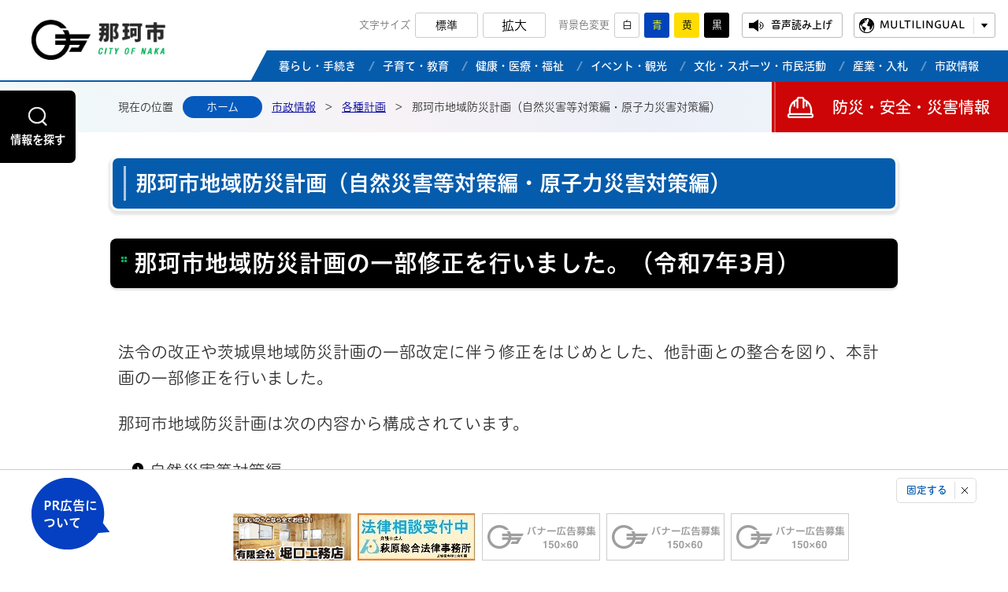

--- FILE ---
content_type: text/html
request_url: https://www.city.naka.lg.jp/gyousei/keikaku/page001825.html
body_size: 8007
content:
<!DOCTYPE html>
<html lang="ja">
<head prefix="og: http://ogp.me/ns# fb: http://ogp.me/ns/fb# article: http://ogp.me/ns/article#">
<!-- Google tag (gtag.js) -->
<script async src="https://www.googletagmanager.com/gtag/js?id=G-FSMTRTFTZ5"></script>
<script>
	window.dataLayer = window.dataLayer || [];
	function gtag(){dataLayer.push(arguments);}
	gtag('js', new Date());
	gtag('config', 'G-FSMTRTFTZ5');
</script>
<meta charset="utf-8">
<meta http-equiv="X-UA-Compatible" content="IE=edge">
<meta name="viewport" content="width=1300">
<meta name="keywords" content="">
<meta name="description" content="那珂市地域防災計画の一部修正を行いました。（令和7年3月）&nbsp;法令の改正や茨城県地域防災計画の一部改定に伴う修正をはじめとした、他計画との整合を図り、本計画の一部修正を...">
<meta property="og:url" content="https://www.city.naka.lg.jp/gyousei/keikaku/page001825.html">
<meta property="og:type" content="article">
<meta property="og:image" content="https://www.city.naka.lg.jp/web_clip_icon.png">
<meta property="og:title" content="那珂市地域防災計画（自然災害等対策編・原子力災害対策編）">
<meta property="og:description" content="那珂市地域防災計画の一部修正を行いました。（令和7年3月）&nbsp;法令の改正や茨城県地域防災計画の一部改定に伴う修正をはじめとした、他計画との整合を図り、本計画の一部修正を...">
<meta name="twitter:card" content="summary">
<meta name="twitter:description" content="那珂市地域防災計画の一部修正を行いました。（令和7年3月）&nbsp;法令の改正や茨城県地域防災計画の一部改定に伴う修正をはじめとした、他計画との整合を図り、本計画の一部修正を...">
<meta name="twitter:title" content="那珂市地域防災計画（自然災害等対策編・原子力災害対策編）">
<meta name="twitter:image" content="https://www.city.naka.lg.jp/web_clip_icon.png">
<title>那珂市地域防災計画（自然災害等対策編・原子力災害対策編）&nbsp;|&nbsp;那珂市公式ホームページ</title>
<link rel="alternate" href="https://www.city.naka.lg.jp/sp/gyousei/keikaku/page001825.html">
<link rel="shortcut icon" href="../../favicon.ico">
<link rel="apple-touch-icon" href="../../web_clip_icon.png">
<link rel="stylesheet" href="../../skin/default/css/import.css" type="text/css" media="all">
<link rel="stylesheet" href="../../skin/common/css/print.css" type="text/css" media="print">
<script src="../../skin/common/js/jquery.js"></script>
<script src="../../skin/common/js/jquery.jg.js"></script>
<script src="../../skin/common/js/functions.js"></script>
<script src="../../skin/common/js/rwdImageMaps.js"></script>
<script src="../../skin/common/js/colorbox/colorbox.js"></script>
<script src="../../skin/common/js/plugins.js"></script>
<script src="../../skin/common/js/ready.common.js"></script>
<script src="//cdn1.readspeaker.com/script/8381/webReader/webReader.js?pids=wr&amp;forceAdapter=ioshtml5&amp;disable=translation,lookup"></script>
<script src="//typesquare.com/3/tsst/script/ja/typesquare.js?660a4995ff6443b4b60e01d1ac1e02e5" charset="utf-8"></script>
<script src="../../count.php?type=1&amp;code=1825&amp;career=0" id="myTypeCode" data-type="1" data-code="1825"></script>
</head>
<body>
<div id="container">
	<header id="header">
		<div id="headerInner">
			<div id="headerBlock">
				<div id="logoTitle"><a href="../../">那珂市公式ホームページ</a></div>
				<span class="hide"><a href="#wrapper">本文へ移動する</a></span>
				<div id="headerContents">
					<div id="tools">
						<dl id="sizeChanger">
							<dt>文字サイズ</dt>
							<dd id="df"><span tabindex="0">標準</span></dd>
							<dd id="zf"><span tabindex="0">拡大</span></dd>
						</dl>
						<dl id="colorChanger">
							<dt>背景色変更</dt>
							<dd id="bg_default"><span tabindex="0" title="背景を白(標準)にします">白</span></dd>
							<dd id="bg_blue"><a href="../../skin/common/css/colorChanger/bg_blue.css" title="背景を青色にします">青</a></dd>
							<dd id="bg_yellow"><a href="../../skin/common/css/colorChanger/bg_yellow.css" title="背景を黄色にします">黄</a></dd>
							<dd id="bg_black"><a href="../../skin/common/css/colorChanger/bg_black.css" title="背景を黒色にします">黒</a></dd>
						</dl>
						<a id="btnBrowserSupport" href="#rsPlayer">音声読み上げ</a>
						<div id="rsPlayer" class="rs_skip rsbtn rs_preserve">
							<a href="//app-eas.readspeaker.com/cgi-bin/rsent?customerid=8381&amp;lang=ja_jp&amp;readid=main&amp;url=https%3A%2F%2Fwww.city.naka.lg.jp%2Fgyousei%2Fkeikaku%2Fpage001825.html" title="音声で読み上げる" rel="nofollow" class="rsbtn_play" accesskey="L">
								<span class="rsbtn_left rsimg rspart"><span class="rsbtn_text"><span>読み上げる</span></span></span>
								<span class="rsbtn_right rsimg rsplay rspart"></span>
							</a>
						</div>
						<div id="foreigners">
							<span id="btnForeigners" tabindex="0">MULTILINGUAL</span>
							<ul>
								<li><a href="https://www-city-naka-lg-jp.translate.goog/gyousei/keikaku/page001825.html?_x_tr_sl=ja&amp;_x_tr_tl=en&amp;_x_tr_hl=ja&amp;_x_tr_pto=nui" target="_blank">English</a></li>
								<li><a href="https://www-city-naka-lg-jp.translate.goog/gyousei/keikaku/page001825.html?_x_tr_sl=ja&amp;_x_tr_tl=zh-TW&amp;_x_tr_hl=ja&amp;_x_tr_pto=nui" target="_blank">繁體中文</a></li>
								<li><a href="https://www-city-naka-lg-jp.translate.goog/gyousei/keikaku/page001825.html?_x_tr_sl=ja&amp;_x_tr_tl=zh-CN&amp;_x_tr_hl=ja&amp;_x_tr_pto=nui" target="_blank">简体中文</a></li>
								<li><a href="https://www-city-naka-lg-jp.translate.goog/gyousei/keikaku/page001825.html?_x_tr_sl=ja&amp;_x_tr_tl=pt&amp;_x_tr_hl=ja&amp;_x_tr_pto=nui" target="_blank">Portugues</a></li>
								<li><a href="https://www-city-naka-lg-jp.translate.goog/gyousei/keikaku/page001825.html?_x_tr_sl=ja&amp;_x_tr_tl=tl&amp;_x_tr_hl=ja&amp;_x_tr_pto=nui" target="_blank">Filipino</a></li>
								<li><a href="https://www-city-naka-lg-jp.translate.goog/gyousei/keikaku/page001825.html?_x_tr_sl=ja&amp;_x_tr_tl=ko&amp;_x_tr_hl=ja&amp;_x_tr_pto=nui" target="_blank">한국어</a></li>
								<li><a href="https://www-city-naka-lg-jp.translate.goog/gyousei/keikaku/page001825.html?_x_tr_sl=ja&amp;_x_tr_tl=th&amp;_x_tr_hl=ja&amp;_x_tr_pto=nui" target="_blank">ไทย</a></li>
							</ul>
						</div>
					</div>
					<nav id="gNav">
						<ul>
							<li class="nav01">
								<div class="nav"><a href="../../kurashi-tetsuduki/"><span>暮らし・手続き</span></a></div>
								<div class="gNavBox">
									<h2><a href="../../kurashi-tetsuduki/">暮らし・手続き</a></h2>
									<div class="gNavBoxInner"></div>
									<span class="btn_close">閉じる</span>
								</div>
							</li>
							<li class="nav02">
								<div class="nav"><a href="../../kosodate-kyouiku/"><span>子育て・教育</span></a></div>
								<div class="gNavBox">
									<h2><a href="../../kosodate-kyouiku/">子育て・教育</a></h2>
									<div class="gNavBoxInner"></div>
									<span class="btn_close">閉じる</span>
								</div>
							</li>
							<li class="nav03">
								<div class="nav"><a href="../../kenkou-iryou-fukushi/"><span>健康・医療・福祉</span></a></div>
								<div class="gNavBox">
									<h2><a href="../../kenkou-iryou-fukushi/">健康・医療・福祉</a></h2>
									<div class="gNavBoxInner"></div>
									<span class="btn_close">閉じる</span>
								</div>
							</li>
							<li class="nav04">
								<div class="nav"><a href="../../event-kankou/"><span>イベント・観光</span></a></div>
								<div class="gNavBox">
									<h2><a href="../../event-kankou/">イベント・観光</a></h2>
									<div class="gNavBoxInner"></div>
									<span class="btn_close">閉じる</span>
								</div>
							</li>
							<li class="nav05">
								<div class="nav"><a href="../../bunka-sports-shimin/"><span>文化・スポーツ・市民活動</span></a></div>
								<div class="gNavBox">
									<h2><a href="../../bunka-sports-shimin/">文化・スポーツ・市民活動</a></h2>
									<div class="gNavBoxInner"></div>
									<span class="btn_close">閉じる</span>
								</div>
							</li>
							<li class="nav06">
								<div class="nav"><a href="../../sangyou/"><span>産業・入札</span></a></div>
								<div class="gNavBox">
									<h2><a href="../../sangyou/">産業・入札</a></h2>
									<div class="gNavBoxInner"></div>
									<span class="btn_close">閉じる</span>
								</div>
							</li>
							<li class="nav07">
								<div class="nav"><a href="../../gyousei/"><span>市政情報</a></div>
								<div class="gNavBox">
									<h2><a href="../../gyousei/">市政情報</a></h2>
									<div class="gNavBoxInner"></div>
									<span class="btn_close">閉じる</span>
								</div>
							</li>
						</ul>
					</nav>
				</div>
			</div>
		</div>
		<span id="btnSearchBox">情報を探す</span>
	<!-- /#header --></header>
	<div class="hide">
		<div id="searchMenu">
			<h2>お探しの情報は何ですか？</h2>
			<div id="searchMenuBox">
				<div id="searchBox">
					<div id="searchContents">
						<div id="search" title="キーワード入力によるサイト内検索">
							<form action="../../search.php" method="post">
								<label for="field_search" class="hide">お探しの情報は何でしょうか？</label>
								<input id="field_search" type="text" name="keyword" placeholder="例：住民票" autocomplete="off">
								<input id="btn_search" type="submit" value="検索" title="ボタンを押すと検索を開始します">
							</form>
						</div>
					</div>
				</div>
				<div id="searchKeyword">
					<h3>よく検索される言葉</h3>
					<ul>
<li><a href="https://www.city.naka.lg.jp/search.php?keyword=%E3%81%94%E3%81%BF">ごみ</a></li>
<li><a href="https://www.city.naka.lg.jp/search.php?keyword=%E5%85%A5%E6%9C%AD">入札</a></li>
<li><a href="https://www.city.naka.lg.jp/search.php?keyword=%E4%BD%8F%E6%B0%91%E7%A5%A8">住民票</a></li>
<li><a href="https://www.city.naka.lg.jp/search.php?keyword=%E6%88%B8%E7%B1%8D%E8%AC%84%E6%9C%AC">戸籍謄本</a></li>
<li><a href="https://www.city.naka.lg.jp/search.php?keyword=%E6%8E%A1%E7%94%A8">採用</a></li>
<li><a href="https://www.city.naka.lg.jp/search.php?keyword=%E3%82%89%E3%81%BD%E3%83%BC%E3%82%8B">らぽーる</a></li>
<li><a href="https://www.city.naka.lg.jp/search.php?keyword=%E7%A2%BA%E5%AE%9A%E7%94%B3%E5%91%8A">確定申告</a></li>
<li><a href="https://www.city.naka.lg.jp/search.php?keyword=%E6%88%B8%E7%B1%8D">戸籍</a></li>
<li><a href="https://www.city.naka.lg.jp/search.php?keyword=%E6%B0%B4%E9%81%93">水道</a></li>
<li><a href="https://www.city.naka.lg.jp/search.php?keyword=%E3%83%9E%E3%82%A4%E3%83%8A%E3%83%B3%E3%83%90%E3%83%BC">マイナンバー</a></li>
<li><a href="https://www.city.naka.lg.jp/search.php?keyword=%E8%A3%9C%E5%8A%A9%E9%87%91">補助金</a></li>
<li><a href="https://www.city.naka.lg.jp/search.php?keyword=%E4%BB%8B%E8%AD%B7%E4%BF%9D%E9%99%BA">介護保険</a></li>
</ul>

				</div>
			</div>
		</div>
	</div>
	<div id="wrapper">
		<div id="wrapperHead">
<nav id="topicpath">
				<span class="current">現在の位置</span>
				<ol>
					<li class="first"><a href="../../">ホーム</a></li>
					<li><a href="https://www.city.naka.lg.jp/gyousei/">市政情報</a>&gt;</li>
<li><a href="https://www.city.naka.lg.jp/gyousei/keikaku/">各種計画</a>&gt;</li>
<li>那珂市地域防災計画（自然災害等対策編・原子力災害対策編）</li>
				</ol>
			</nav>
<a id="btnDisaster" href="../../bousai-anzen-saigai/">防災・安全・災害情報</a>
		</div>
		<main id="main">
			<div id="mainContents">
<h1 id="pageTitle"><span class="innerTitle">那珂市地域防災計画（自然災害等対策編・原子力災害対策編）</span></h1>
<article id="contents">
					<h2><span class="fs_large">那珂市地域防災計画の一部修正を行いました。（令和7</span><span class="fs_large">年3月）</span></h2>
<p>&nbsp;</p>
<p><span class="fs_large">法令の改正や茨城県地域防災計画の一部改定に伴う修正をはじめとした、他計画との整合を図り、</span><span class="fs_large">本計画の一部修正を行いました。<br></span><br><span class="fs_large">那珂市地域防災計画は次の内容から構成されています。</span></p>
<ul>
<li><span class="fs_large">自然災害等対策編</span></li>
<li><span class="fs_large">原子力災害対策編</span></li>
<li><span style="font-size: 20.64px;">資料編</span></li>
</ul>
<p><span class="fs_large">修正の概要並びに那珂市地域防災計画の本文及び資料編は添付ファイルのとおりです。</span></p>
				</article>
<div class="optionGroup">
	<div class="optionGroupInner">
<div class="fileDL">
					<h2>関連ファイルダウンロード</h2>
					<div class="inner">
						<ul>
<li class="pdf">
<a class="icon_blank" href="https://www.city.naka.lg.jp/data/doc/1745298537_doc_615_0.pdf" target="_blank">【令和7年３月】那珂市地域防災計画の修正について（概要） [PDF形式／173.92KB]</a></li>
<li class="pdf">
<a class="icon_blank" href="https://www.city.naka.lg.jp/data/doc/1744767690_doc_739_0.pdf" target="_blank">那珂市地域防災計画　自然災害等対策編　第１章　総則 [PDF形式／1.31MB]</a></li>
<li class="pdf">
<a class="icon_blank" href="https://www.city.naka.lg.jp/data/doc/1744767694_doc_739_0.pdf" target="_blank">那珂市地域防災計画　自然災害等対策編　第２章　災害予防計画 [PDF形式／1.52MB]</a></li>
<li class="pdf">
<a class="icon_blank" href="https://www.city.naka.lg.jp/data/doc/1745298629_doc_615_0.pdf" target="_blank">那珂市地域防災計画　自然災害等対策編　第３章　災害応急対策計画【1款 風水害】 [PDF形式／1.92MB]</a></li>
<li class="pdf">
<a class="icon_blank" href="https://www.city.naka.lg.jp/data/doc/1745298633_doc_615_0.pdf" target="_blank">那珂市地域防災計画　自然災害等対策編　第３章　災害応急対策計画【2款 地震】 [PDF形式／1.32MB]</a></li>
<li class="pdf">
<a class="icon_blank" href="https://www.city.naka.lg.jp/data/doc/1744767702_doc_739_0.pdf" target="_blank">那珂市地域防災計画　自然災害等対策編　第４章　災害復旧・復興対策計画 [PDF形式／1.24MB]</a></li>
<li class="pdf">
<a class="icon_blank" href="https://www.city.naka.lg.jp/data/doc/1744767751_doc_739_0.pdf" target="_blank">那珂市地域防災計画　原子力災害対策編　第１章　総則   [PDF形式／603.46KB]</a></li>
<li class="pdf">
<a class="icon_blank" href="https://www.city.naka.lg.jp/data/doc/1744767755_doc_739_0.pdf" target="_blank">那珂市地域防災計画　原子力災害対策編　第２章　原子力災害事前対策   [PDF形式／586.5KB]</a></li>
<li class="pdf">
<a class="icon_blank" href="https://www.city.naka.lg.jp/data/doc/1744767759_doc_739_0.pdf" target="_blank">那珂市地域防災計画　原子力災害対策編　第３章　緊急事態応急対策   [PDF形式／906.49KB]</a></li>
<li class="pdf">
<a class="icon_blank" href="https://www.city.naka.lg.jp/data/doc/1744767763_doc_739_0.pdf" target="_blank">那珂市地域防災計画　原子力災害対策編　第４章　原子力災害中長期対策   [PDF形式／271.73KB]</a></li>
<li class="pdf">
<a class="icon_blank" href="https://www.city.naka.lg.jp/data/doc/1745298541_doc_615_0.pdf" target="_blank">那珂市地域防災計画　資料編　  目次 [PDF形式／1.16MB]</a></li>
<li class="pdf">
<a class="icon_blank" href="https://www.city.naka.lg.jp/data/doc/1745298545_doc_615_0.pdf" target="_blank">那珂市地域防災計画　資料編1　総則 [PDF形式／1.39MB]</a></li>
<li class="pdf">
<a class="icon_blank" href="https://www.city.naka.lg.jp/data/doc/1745298549_doc_615_0.pdf" target="_blank">那珂市地域防災計画　資料編2　各施設、設備等現況 [PDF形式／3.04MB]</a></li>
<li class="pdf">
<a class="icon_blank" href="https://www.city.naka.lg.jp/data/doc/1745298621_doc_615_0.pdf" target="_blank">那珂市地域防災計画　資料編3　要領様式等 [PDF形式／2.25MB]</a></li>
<li class="pdf">
<a class="icon_blank" href="https://www.city.naka.lg.jp/data/doc/1745298625_doc_615_0.pdf" target="_blank">那珂市地域防災計画　資料編4　被害想定結果 [PDF形式／2.2MB]</a></li>
</ul>
	<div class="adobe">
		<a href="http://get.adobe.com/jp/reader/" target="_blank"><img src="https://www.city.naka.lg.jp/img/bnr_adobereader.png" width="158" height="39" alt="Get Adobe Acrobat Reader" title="Adobe Acrobat Readerをダウンロードするページヘ移動します。"></a>
		<p>PDFファイルをご覧いただくには<a href="http://get.adobe.com/jp/reader/" target="_blank">Adobe Acrobat Reader</a>が必要です。<br>お持ちでない方は、左のボタンをクリックして<a href="http://get.adobe.com/jp/reader/" target="_blank">Adobe Acrobat Reader</a>をダウンロード(無料)してください。</p>
	</div>

					</div>
				<!-- /.fileDL --></div>
<div class="reference">
					<h2>このページの内容に関するお問い合わせ先</h2>
					<div class="inner">
	<dl>
		<dt><a href="https://www.city.naka.lg.jp/section.php?code=17">防災課</a></dt>
		<dd>			<p>〒311-0192 茨城県那珂市福田1819-5 本庁４階</p>
			<p>電話番号：029-298-1111</p>
		</dd>
	</dl>
	<a class="btn_more" href="https://www.city.naka.lg.jp/inq.php?mode=detail&amp;code=17&amp;code2=0">メールでお問い合わせをする</a>
</div>

				<!-- /.reference --></div>
		<div class="enquete">
			<h2>アンケート</h2>
			<div class="inner">
				<p>那珂市ホームページをより良いサイトにするために、皆さまのご意見・ご感想をお聞かせください。<br>なお、この欄からのご意見・ご感想には返信できませんのでご了承ください。</p>
				<form action="https://www.city.naka.lg.jp/enq.php" method="post" target="_blank">
					<fieldset class="fieldgroup">
						<legend class="enqQ">Q.このページはお役に立ちましたか？</legend>
							<span><input type="radio" value="0" name="enq_q1" id="enq_q1_0"><label for="enq_q1_0">非常に役に立った</label></span>
							<span><input type="radio" value="1" name="enq_q1" id="enq_q1_1"><label for="enq_q1_1">役に立った</label></span>
							<span><input type="radio" value="2" name="enq_q1" id="enq_q1_2"><label for="enq_q1_2">どちらともいえない</label></span>
							<span><input type="radio" value="3" name="enq_q1" id="enq_q1_3"><label for="enq_q1_3">役に立たなかった</label></span>
					</fieldset>
					<div class="fieldgroup">
						<label for="enq" class="enqQ">ご意見・ご感想等がございましたら下記をご入力し送信ください。</label>
						<textarea id="enq" name="enq_content" rows="3" cols="60"></textarea>
					</div>
					<div class="btn">
						<input type="hidden" name="p_code" value="1825">
						<input type="submit" value="送信">
						<input type="reset" value="クリア">
					</div>
				</form>
			</div>
		</div>
	</div>
</div>
<!-- /#mainContents --></div>
<div id="pageInfo">
				<div id="pageInfoInner">
					<ul>
						<li id="manageCode">【ID】<span>P-1825</span></li>
						<li id="update">【更新日】<span>2025年3月31日</span></li>
						<li id="counter">【アクセス数】<span></span></li>
						<li id="print" title="このページを印刷する"><span tabindex="0">印刷する</span></li>
					</ul>
				</div>
			<!-- /#pageInfo --></div>
<aside id="lNav">
				<h2><a href="https://www.city.naka.lg.jp/gyousei/keikaku/">各種計画</a></h2>
<ul>
<li class="iconPage"><a href="https://www.city.naka.lg.jp/gyousei/keikaku/page011010.html">那珂市デジタル田園都市構想総合戦略</a></li>
<li class="iconPage"><a href="https://www.city.naka.lg.jp/gyousei/keikaku/page008072.html">那珂市国土強靭化地域計画を改訂しました（令和7年3月）</a></li>
<li class="iconPage"><a href="https://www.city.naka.lg.jp/gyousei/keikaku/page010488.html">那珂市障がい者活躍推進計画</a></li>
<li class="iconPage"><a href="https://www.city.naka.lg.jp/gyousei/keikaku/page009266.html">第2次那珂市総合計画後期基本計画の策定</a></li>
<li class="iconPage"><a href="https://www.city.naka.lg.jp/gyousei/keikaku/page010189.html" target="_blank">「那珂市障がい者プラン」の策定</a></li>
<li class="iconPage"><a href="https://www.city.naka.lg.jp/gyousei/keikaku/page010148.html">第４次那珂市読書活動推進計画</a></li>
<li class="iconPage"><a href="https://www.city.naka.lg.jp/gyousei/keikaku/page010107.html">瓜連支所の組織配置再編に関する基本方針</a></li>
<li class="iconPage"><a href="https://www.city.naka.lg.jp/gyousei/keikaku/page009974.html">那珂市一般廃棄物処理基本計画</a></li>
<li class="iconPage"><a href="https://www.city.naka.lg.jp/gyousei/keikaku/page009444.html">第3次那珂市環境基本計画</a></li>
<li class="iconPage"><a href="https://www.city.naka.lg.jp/gyousei/keikaku/page009410.html">那珂市デジタル化推進指針</a></li>
<li class="iconPage"><a href="https://www.city.naka.lg.jp/gyousei/keikaku/page010153.html">那珂市情報セキュリティポリシー</a></li>
<li class="iconPage"><a href="https://www.city.naka.lg.jp/gyousei/keikaku/page008686.html">第2次那珂市総合計画 後期基本計画策定経過</a></li>
<li class="iconPage"><a href="https://www.city.naka.lg.jp/gyousei/keikaku/page008657.html">SDGsの推進</a></li>
<li class="iconPage"><a href="https://www.city.naka.lg.jp/gyousei/keikaku/page008517.html">那珂市幼稚園教育スマイルプランを策定しました</a></li>
<li class="iconPage"><a href="https://www.city.naka.lg.jp/gyousei/keikaku/page007555.html">那珂市スポーツ推進計画</a></li>
<li class="iconPage"><a href="https://www.city.naka.lg.jp/gyousei/keikaku/page007492.html">那珂市災害廃棄物処理計画</a></li>
<li class="iconPage"><a href="https://www.city.naka.lg.jp/gyousei/keikaku/page006951.html">那珂市自転車活用推進計画を策定しました！</a></li>
<li class="iconPage"><a href="https://www.city.naka.lg.jp/gyousei/keikaku/page010145.html">那珂市自転車活用推進計画の進行管理</a></li>
<li class="iconPage"><a href="https://www.city.naka.lg.jp/gyousei/keikaku/page006510.html">第４次那珂市地域福祉計画</a></li>
<li class="iconPage"><a href="https://www.city.naka.lg.jp/gyousei/keikaku/page009950.html">那珂市地域公共交通計画の策定</a></li>
<li class="iconPage"><a href="https://www.city.naka.lg.jp/gyousei/keikaku/page006387.html">那珂市シティプロモーション指針</a></li>
<li class="iconPage"><a href="https://www.city.naka.lg.jp/gyousei/keikaku/page000086.html">茨城産業再生特区（復興推進計画）</a></li>
<li class="iconPage"><a href="https://www.city.naka.lg.jp/gyousei/keikaku/page000089.html">新市まちづくり計画</a></li>
<li class="iconPage"><a href="https://www.city.naka.lg.jp/gyousei/keikaku/page005467.html">可能性への挑戦 －那珂ビジョン－</a></li>
<li class="iconPage"><a href="https://www.city.naka.lg.jp/gyousei/keikaku/page003163.html">第2次那珂市総合計画 実施計画（令和7年度から令和9年度まで）</a></li>
<li class="iconPage"><a href="https://www.city.naka.lg.jp/gyousei/keikaku/page002632.html">第2次那珂市総合計画策定経過</a></li>
<li class="iconPage"><a href="https://www.city.naka.lg.jp/gyousei/keikaku/page001857.html">那珂市高齢者保健福祉計画</a></li>
<li class="iconPage"><a href="https://www.city.naka.lg.jp/gyousei/keikaku/page010182.html">第２期那珂市健康増進計画（2024年3月策定）</a></li>
<li class="iconPage"><a href="https://www.city.naka.lg.jp/gyousei/keikaku/page002332.html">那珂市国民健康保険第３期データヘルス計画及び第４期特定健康診査等実施計画</a></li>
<li class="iconPage"><a href="https://www.city.naka.lg.jp/gyousei/keikaku/page006311.html">第2期那珂市いのちを支える自殺対策計画（2024年3月策定）</a></li>
<li class="iconPage"><a href="https://www.city.naka.lg.jp/gyousei/keikaku/page001885.html">那珂市子ども・子育て支援事業計画</a></li>
<li class="iconPage"><a href="https://www.city.naka.lg.jp/gyousei/keikaku/page008627.html">那珂市公共施設等マネジメント計画</a></li>
<li class="iconPage"><a href="https://www.city.naka.lg.jp/gyousei/keikaku/page004380.html">第2次那珂市男女共同参画プラン</a></li>
<li class="iconPage active"><a href="https://www.city.naka.lg.jp/gyousei/keikaku/page001825.html">那珂市地域防災計画（自然災害等対策編・原子力災害対策編）</a></li>
</ul>

			</aside>
</main>
	<!-- /#wrapper --></div>
<!-- /#container --></div>
<footer id="footer">
	<div id="footerLink">
		<ul>
			<li><a href="../../page/page000781.html">リンク集</a></li>
			<li><a href="../../privacy-policy/">個人情報保護方針</a></li>
			<li><a href="../../hp-about/">このサイトについて</a></li>
			<li><a href="../../sitemap.php">サイトマップ</a></li>
			<li><a href="../../kurashi-tetsuduki/soudan-madoguchi/soudan/page001969.html">ご意見・ご要望</a></li>
			<li><a href="http://www1.g-reiki.net/naka/reiki_menu.html" target="_blank">例規集</a></li>
			<li><a href="../../inq.php">お問い合わせ</a></li>
		</ul>
	</div>
	<div id="footerContents">
		<div id="footerInfo">
			<h2>那珂市役所 本庁舎</h2>
			<p>〒311-0192 茨城県那珂市福田1819-5</p>
			<dl>
				<dt>【電話番号】</dt>
				<dd>029-298-1111</dd>
			</dl>
			<dl>
				<dt>【開庁時間】</dt>
				<dd>月曜日から金曜日まで（祝日を除く）<br>午前8時30分から午後5時15分まで</dd>
			</dl>
			<dl>
				<dt>【窓口延長】</dt>
				<dd>毎週木曜日（祝日を除く）<br>午後7時30分まで</dd>
			</dl>
			<dl>
				<dt>【日曜開庁】</dt>
				<dd><a href="../../kurashi-tetsuduki/tetsuduki/shoumei/page000228.html">日曜日の窓口業務について</a></dd>
			</dl>
		</div>
		<div id="footerInfoUri">
			<h2>瓜連支所</h2>
			<p>〒319-2192 茨城県那珂市瓜連321番地</p>
			<dl>
				<dt>【電話番号】</dt>
				<dd>029-298-1111</dd>
			</dl>
			<dl>
				<dt>【開庁時間】</dt>
				<dd>月曜日から金曜日まで（祝日を除く）<br>午前8時30分から午後5時15分まで</dd>
			</dl>
		</div>
	</div>
	<span id="pageTop"><a href="#container">PAGE TOP</a></span>
	<p id="copyright">&copy; City of Naka.</p>
	<div id="adBanner">
		<div id="adBannerInner">
			<h2><a href="../../sangyou/koukoku/page000485.html">PR広告について</a></h2>
			<span id="btn_bnr_close">固定する</span>
		</div>
	<!-- /#adBanner --></div>
</footer>
</body>
</html>


--- FILE ---
content_type: text/javascript;charset=UTF-8
request_url: https://www.city.naka.lg.jp/json_data/jsonp_counter_flag.php?callback=jQuery36103954531631750051_1768722845848
body_size: -42
content:
jQuery36103954531631750051_1768722845848({"flag":"1"});

--- FILE ---
content_type: text/javascript;charset=UTF-8
request_url: https://www.city.naka.lg.jp/json_data/jsonp_counter.php?callback=jQuery36103954531631750051_1768722845848
body_size: -41
content:
jQuery36103954531631750051_1768722845848({"count":7529});

--- FILE ---
content_type: application/javascript
request_url: https://www.city.naka.lg.jp/skin/common/js/plugins.js
body_size: 8253
content:
/*****************************************************************
*	Copyright(c) 2013 @Kuro
*-----------------------------------------------------------------
*	File Name: plugins.js
*-----------------------------------------------------------------
*	Plug-ins:
*		$.SwitchPC2SP
*		$.ChangeFontSize3Step
*		$.ChangeFontSize
*		$.StyleSwitchBgColor
*		$.SetupPlaceholder
*		$.TabSwitch
*		$.TagCloud
*		$.PullDownNavList
*		$.PullDownNav
*		$.EventCalendar
*		$.BannerListAndCount
*		$.TopOfPage
*		$.PrintDialog
*		$.PageCalendar
*		$.PageCounter
/****************************************************************/
(function($) {
/*****************************************************************
*		$.SwitchPC2SP
/****************************************************************/
$.SwitchPC2SP = function(opts) {
	var opts = $.extend({
					finishCallback: function() {}
				}, opts);
	var finishCallback = opts.finishCallback;

	$.ajax({
		type: 'POST',
		url: WEB_DOMAIN + 'json_data/jsonp_ua.php',
		dataType: 'jsonp'
	})
	.done(function(data) {
		GetUAFlag(data);
	});

	function GetUAFlag(data) {
		$viewPC2SP = $('#viewPC2SP');
		if( data.pc_flag == 1 ) {
			$viewPC2SP.css('display', 'none');
		} else {
			$viewPC2SP.prependTo('body').css('display', 'block');
			if( finishCallback ) {
				finishCallback();
			}
		}
	}
};
/*****************************************************************
*		$.ChangeFontSize
/****************************************************************/
$.fn.ChangeFontSize = function(opts) {
	var opts = $.extend({
					content: this,
					max_value: 0,
					zoom_value: 0,
					cookie_name: ''
				}, opts);

	var $content = (opts.content == this) ? $(this) : $(this).find(opts.content);
	var max_value = opts.max_value;
	var zoom_value = opts.zoom_value;
	var cookie_name = opts.cookie_name;

	return this.each(function() {
		var default_font = $content.css('font-size');

		$content.css('font-size', $.cookie(cookie_name));

		// Default Font Size
		$('#df').on('click keyup', function(ev) {
			if( (ev.type == 'click') || ((ev.type == 'keyup') && (ev.keyCode == 13)) ) {
				$content.css('font-size', default_font);
				$.cookie(cookie_name, default_font, {
					path: '/',
					expires: 365
				});
				$('body').trigger('SetTitleLineOver');
			}
			return false;
		});

		// Zoom Font Size
		$('#zf').on('click keyup', function(ev) {
			if( (ev.type == 'click') || ((ev.type == 'keyup') && (ev.keyCode == 13)) ) {
				var zoom_font = Math.floor($content.css('font-size').replace(/px/, ''));
				if( (zoom_font != max_value) && (zoom_font < max_value) ) {
					zoom_font += zoom_value;
					$content.css('font-size', zoom_font + 'px');
					$.cookie(cookie_name, zoom_font + 'px', {
						path: '/',
						expires: 365
					});
					$('body').trigger('SetTitleLineOver');
				}
			}
			return false;
		});
	});
};
/*****************************************************************
*		$.ChangeFontSize3Step
/****************************************************************/
$.fn.ChangeFontSize3Step = function(opts) {
	var opts = $.extend({
					elm_small: '#small',
					elm_middle: '#middle',
					elm_large: '#large',
					small_value: 0,
					middle_value: 0,
					large_value: 0,
					cookie_name: ''
				}, opts);

	return this.each(function() {
		var elm = this;
		var elm_small = $(opts.elm_small);
		var elm_middle = $(opts.elm_middle);
		var elm_large = $(opts.elm_large);

		$(elm).css('font-size', $.cookie(opts.cookie_name));

		elm_small.click(function(ev) {
			if( (ev.type == 'click') || ((ev.type == 'keyup') && (ev.keyCode == 13)) ) {
				var zoom_value = opts.small_value;
				$(elm).css('font-size', zoom_value + 'px');
				$.cookie(opts.cookie_name, zoom_value + 'px', {
					path: '/',
					expires: 365
				});
			}
			return false;
		});

		elm_middle.click(function(ev) {
			if( (ev.type == 'click') || ((ev.type == 'keyup') && (ev.keyCode == 13)) ) {
				var zoom_value = opts.middle_value;
				$(elm).css('font-size', zoom_value + 'px');
				$.cookie(opts.cookie_name, zoom_value + 'px', {
					path: '/',
					expires: 365
				});
			}
			return false;
		});

		elm_large.click(function(ev) {
			if( (ev.type == 'click') || ((ev.type == 'keyup') && (ev.keyCode == 13)) ) {
				var zoom_value = opts.large_value;
				$(elm).css('font-size', zoom_value + 'px');
				$.cookie(opts.cookie_name, zoom_value + 'px', {
					path: '/',
					expires: 365
				});
			}
			return false;
		});
	});
};
/*****************************************************************
*		$.StyleSwitchBgColor
/****************************************************************/
$.fn.StyleSwitchBgColor = function(opts) {
	var opts = $.extend({
					cookie_name: ''
				}, opts);

	var cookie_name = opts.cookie_name;

	$('body').append('<link rel="stylesheet" type="text/css" media="all" id="cssBg" />');

	var $cssBg = $('#cssBg');

	if( !$.isEmptyObject($.cookie(cookie_name) ) ) {
		if( $.cookie(cookie_name) != '#' ) {
			var path = $.cookie(cookie_name).replace('../', '');
			if( GetFileName() != 'index.html' ) {
				path = '../' + path;
			}
			$cssBg.attr('href', path);
		}
	}

	$(this).find('a').on('click', function(ev) {
		var css_file_path = $(this).attr('href');

		if( css_file_path == '#' ) {
			$cssBg.removeAttr('href');
		} else {
			$cssBg.attr('href', css_file_path);
		}

		$.cookie(cookie_name, css_file_path, {
			path: '/',
			expires: 365
		});
		return false;
	});

	$(this).find('span').on('click keyup', function(ev) {
		if( (ev.type == 'click') || ((ev.type == 'keyup') && (ev.keyCode == 13)) ) {
			$cssBg.removeAttr('href');

			$.cookie(cookie_name, '#', {
				path: '/',
				expires: 365
			});
		}
		return false;
	});
};
/*****************************************************************
*		$.SetupPlaceholder
/****************************************************************/
$.fn.SetupPlaceholder = function() {
	return this.each(function() {
		var input = $(this),
			title = input.attr('title'),
			edited = false;

		input.on('focus', function(e) {
			if( !edited && input.val() == title ) {
				input.val('');
			}

			input.removeClass('off').addClass('on');
			edited = true;
		}).on('blur', function(e) {
			if( input.val() == '' || ( !edited && input.val() == title ) ) {
				input.removeClass('on').addClass('off');
				input.val(title);
				edited = false;
			}
		});

		input.parents('form').submit(function() {
			if( !edited && input.val() == title ) {
				input.val('');
			}
		});

		input.trigger('blur');
	});
};
/*****************************************************************
*		$.TabSwitch
/****************************************************************/
$.fn.TabSwitch = function(opts) {
	var opts = $.extend({
					active_tab: 0,
					afterClick: function() {}
				}, opts);
				
	var active_tab = opts.active_tab;
	var afterClick = opts.afterClick;
	
	return this.each(function() {
		var $tab = $(this).find('.tab');
		$tab.find('li').eq(active_tab).find('a').addClass('active');
		$tab.parent().find('.area').hide().eq(active_tab).show();

		$tab.find('a').on('click', function() {
			var url = $(this).attr('href').split('#');
			var content_id = '#' + url[1];

			$tab.find('a').removeClass('active');
			$(this).addClass('active');
			$tab.parent().find('.area').hide();
			$(content_id).show();
			if( afterClick ) {
				afterClick(content_id);
			}
			
			return false;
		});
	});
};
/*****************************************************************
*		$.TagCloud
/****************************************************************/
$.fn.TagCloud = function(opts) {
	var opts = $.extend({
					content: this,
					site_url: 'index.html',
					tag_type: 'dl',
					fade: 500
				}, opts);

	var $content = (opts.content == this) ? $(this) : $(this).find(opts.content);
	var tag_type = opts.tag_type;
	var site_url = opts.site_url;
	var fade = opts.fade;

	return this.each(function() {
		$.ajax({
			type: 'POST',
			url: site_url + 'json_data/static/json_search_keyword.json',
			dataType: 'json'
		})
		.done(function(data) {
			GetTagCloud(data);
		});

		function GetTagCloud(data) {
			if( data.length ) {
				var html = '';
				switch( tag_type ) {
					case 'dl':
						if( $content.get(0).tagName.toLowerCase() != 'dl' ) {
							$content.prepend('<dl></dl>');
							$content = $content.children('dl');
						}
						for( var i=0; i<data.length; i++ ) {
							html += '<dd><a href="' + data[i].url + '">' + data[i].title + '</a></dd>';
						}
						$content.append(html);
						break;
					case 'ul':
						if( $content.get(0).tagName.toLowerCase() != 'ul' ) {
							$content.append('<ul></ul>');
							$content = $content.children('ul');
						}
						for( var i=0; i<data.length; i++ ) {
							html += '<li><a href="' + data[i].url + '">' + data[i].title + '</a></li>';
						}
						$content.append(html);
						break;
				}
			}
		}
	});
};
/*****************************************************************
*		$.PullDownNavList
/****************************************************************/
$.fn.PullDownNavList = function(opts) {
	var opts = $.extend({
					content: this,
					pullDownBox: 'ul',
					group: 'pull_down_group',
					icon_width: 'auto',
					page_ui_type: 'default',
					start: 0,
 					site_url: 'index.html',
					jsonFile: 'json_gnav.json'
				}, opts);

	var $content = (opts.content == this) ? $(this) : $(this).find(opts.content);
	var $pullDownBox = opts.pullDownBox;
	var group = opts.group;
	var icon_width = opts.icon_width;
	var page_ui_type = opts.page_ui_type;
	var start = opts.start;
	var site_url = opts.site_url;
	var jsonFile = opts.jsonFile;

	return this.each(function() {
		$.ajax({
			type: 'POST',
			url: site_url + 'json_data/static/' + jsonFile,
			cache: false,
			dataType: 'json'
		})
		.done(function(data) {
			GetPullDownNavList(data);
			PullDown();
		})
		.fail(function() {
			PullDown();
		});

		function GetPullDownNavList(data) {
			for( var i = 0; i < data.length; i++ ) {
				var html = '';
				html += '<ul>';
				for( var j = 0; j < data[i].menu.length; j++ ) {
					html += '<li><a href="' + data[i].menu[j].url + '"' + (data[i].menu[j].blank_flag == 1 ? ' target="_blank"' : '') + '><img src="' + data[i].menu[j].icon + '" alt="' + data[i].menu[j].title + 'をみる">' + data[i].menu[j].title +  '</a></li>';		
				}
				html += '</ul>';
				$content.children('li').eq(i).find('.gNavBoxInner').prepend(html);
			}
		}

		// Pull Down
		function PullDown() {
			var $nav = $content.children('li').children('.nav');
			var $navBtns = $nav.children('a');
			var $navBoxs = $nav.parent('li').children($pullDownBox);
			var $navBoxsBtns = $navBoxs.children('li');
			var focusFlag = 0;
			var currentGroup = '';

			$nav.each(function(index) {
				if( (start > 0) && (index == 0) ) {
					return true;
				}
				
				var $box = $(this).parent('li').children($pullDownBox);

				if( !$box.length ) {
					return;
				}

				$(this).attr('data-' + group, index).find('*').attr('data-' + group, index);

				// Type Mouse Over
				$(this)
					.on('click', function(ev) {
						$nav.children('a').removeClass('on');
						$(this).children('a').addClass('on');

						if( currentGroup != $(this).data(group) ) {
							$navBoxs.hide();
						}

						if( $box.css('display') == 'none' ) {
							$box.filter(':not(:animated)').show();
							$('html, body').addClass('noScroll');
						} else {
							//$box.hide();
							//$navBtns.removeClass('on');
							//$('html, body').removeClass('noScroll');
						}
						$navBoxsBtns.removeClass('on');
						currentGroup = $(this).data(group);

						$(this).find('h2 a').on('click', function(ev) {
							ev.stopPropagation();
						});

						$(this).find('h3 a').on('click', function(ev) {
							ev.stopPropagation();
						});

						$(this).find('ul li a').on('click', function(ev) {
							ev.stopPropagation();
						});

						$(this).find('.btn_list').on('click', function(ev) {
							ev.stopPropagation();
						});

						return false;
					})
					.on('keypress', function(ev) {
						if( ev.which == 13 ) {
							$navBtns.removeClass('on');
							$(this).children('a').addClass('on');

							if( currentGroup != $(this).data(group) ) {
								$navBoxs.hide();
							}

							$box.filter(':not(:animated)').show();

							$box.children('li').off('focusin').on('focusin', function() {
								$navBoxsBtns.removeClass('on');
								$(this).addClass('on');
								currentGroup = $(this).data(group);
							});

							$box.children('li:last').off('focusout').on('focusout', function() {
								$navBtns.removeClass('on');
								$navBoxsBtns.removeClass('on');
								$navBoxs.hide();
							});
						}
					});
			});

			// Close
			$('.btn_close').on('click', function(ev) {
				ev.stopPropagation();
				$('.gNavBox').hide();
				$nav.children('a').removeClass('on');
				$('html, body').removeClass('noScroll');
			});
		}
	});
};
/*****************************************************************
*		$.PullDownNav
/****************************************************************/
$.fn.PullDownNav = function(opts) {
	var opts = $.extend({
					content: this,
					pullDownButton: '#btn',
					pullDownBox: 'div'
				}, opts);

	var $content = (opts.content == this) ? $(this) : $(this).find(opts.content);

	return this.each(function() {
		var $btn = $(opts.pullDownButton);
		var $box = $content.children(opts.pullDownBox);
		var $btnChild = $box.children();

		$content
			.on('mouseover', function() {
				$btn.addClass('on');
				$btnChild.children('a').removeClass('on');
				$box.filter(':not(:animated)').slideDown('fast');
			})
			.on('mouseleave', function() {
				$btn.removeClass('on');
				$btnChild.children('a').removeClass('on');
				$box.slideUp('fast');
			})
			.on('focusin', function() {
				$btn.addClass('on');
				$box.filter(':not(:animated)').slideDown('fast');
		
				$btnChild.off('focusin').on('focusin', function() {
					$btnChild.children('a').removeClass('on');
					$(this).children('a').addClass('on');
				});

				$btnChild.filter(':last').off('focusout').on('focusout', function() {
					$btn.removeClass('on');
					$btnChild.children('a').removeClass('on');
					$box.slideUp('fast');
				});
			});
	});
};
/*****************************************************************
*		$.EventCalendar
/****************************************************************/
$.fn.EventCalendar = function(opts) {
	var opts = $.extend({
					content: this,
					subtop_category: 0,
					site_url: 'index.html',
					fade: 500
				}, opts);

	var $content = (opts.content == this) ? $(this) : $(this).find(opts.content);
	var subtop_category = opts.subtop_category;
	var site_url = opts.site_url;
	var fade = opts.fade;

	return this.each(function() {
		var year, month, today, days, start_week, category_titles;
		var now_year = now_month = '';

		$.ajax({
			type: 'POST',
			url: site_url + 'json_data/jsonp_calendar.php',
			dataType: 'jsonp',
			data: {
				subtop_category: subtop_category
			}
		})
		.done(function(data) {
			GetEventCalendar(data);
		});

		function GetEventCalendar(data) {
			year = Number(data.year);
			month = Number(data.month);
			days = data.days;
			start_week = Number(data.start_week);
			category_titles = data.category_titles;
			var rows = Math.ceil((start_week + Number(days.length)) / 7);
			var index = 0;

			if( data.today != '' ) {
				today = data.today;
			}
			if( now_year == '' ) {
				now_year = year;
			}
			if( now_month == '' ) {
				now_month = month;
			}

			var html = '';

			if( (typeof year != 'undefined') && (typeof month != 'undefined') && (typeof days != 'undefined') ) {
				html += '<div class="caption"><a href="' + site_url + 'cal.php?year=' + year + '&amp;month=' + month + '">' + year + '年<span class="month">' + month + '月</span></a></div>';
				html += '<table>';
				html += '<thead><tr><th class="sun" scope="col">日</th><th scope="col">月</th><th scope="col">火</th><th scope="col">水</th><th scope="col">木</th><th scope="col">金</th><th class="sat" scope="col">土</th></tr></thead>';
				html += '<tbody>';

				for( var i=0; i<rows; i++ ) {
					html += '<tr>';
					for( var j=0; j<7; j++ ) {
						if( ((i == 0) && (j < start_week)) || ((i == rows -1) && (days.length <= index)) ) {
							html += '<td class="nodata"></td>';
						} else {
							var date = days[index].date;
							var national = days[index].national;
							var url = '';
							var date_class = '';

							if( (days[index].date == today) && (year == now_year) && (month == now_month) ) {
								date_class = 'today';
							}

							switch( start_week ) {
								case 0:
									date_class = (date_class != '') ? date_class + ' ' : date_class + 'sun';
									start_week++;
									break;
								case 6:
									date_class = (date_class != '') ? date_class + ' ' : date_class + 'sat';
									start_week = 0;
									break;
								default:
									if( national != '' ) {
										date_class = (date_class != '') ? date_class + ' ' : date_class + 'national';
									}
									start_week++;
									break;				
							}

							var category_index = 0;
							for( var category_key in days[index] ) {
								if( (category_key != 'date') && (category_key != 'national') ) {
									for( var k=0; k<days[index][category_key].length; k++ ) {
										url = days[index][category_key][k].url;
										//date_class = (date_class != '') ? date_class : date_class + 'eventday';
										date_class = date_class + ' eventday';
									}
								}
							}

							date_class = (date_class != '') ? ' class="' + date_class + '"' : '';

							html += (date_class != '') ? '<td' + date_class + '>' : '<td>';
							html += (url != '') ? '<a href="' + url + '">' + date + '</a>' : date;
							html += '</td>';
							index++;
						}
					}
					html += '</tr>';
				}
				html += '</tbody>';
				html += '</table>';
			}
			$content.prepend(html).children().hide().fadeIn(fade);
		}

		// 翌月のカレンダー
		$(document).on('click', '#next_month', function() {
			if( month == 12 ) {
				month = 1;
				year++;
			} else {
				month++;
			}

			$.ajax({
				type: 'POST',
				url: site_url + 'json_data/jsonp_calendar.php',
				dataType: 'jsonp',
				data: {
					year: year,
					month: month,
					subtop_category: subtop_category
				}
			})
			.done(function(data) {
				$content.empty();
				GetEventCalendar(data);
			});

			return false;
		});

		// 前月のカレンダー
		$(document).on('click', '#prev_month', function() {
			if( month == 1 ) {
				month = 12;
				year--;
			} else {
				month--;
			}

			$.ajax({
				type: 'POST',
				url: site_url + 'json_data/jsonp_calendar.php',
				dataType: 'jsonp',
				data: {
					year: year,
					month: month,
					subtop_category: subtop_category
				}
			})
			.done(function(data) {
				$content.empty();
				GetEventCalendar(data);
			});

			return false;
		});
	});
};
/*****************************************************************
*		$.BannerListAndCount
/****************************************************************/
$.fn.BannerListAndCount = function(opts) {
	var opts = $.extend({
					content: this,
					pickup: '#pickupBannerName',
					category: null,
					page_category: null,
					cookie_name: '',
					site_url: 'index.html',
					finishCallback: function() {}
				}, opts);

	var $master = $(this);
	var $content = (opts.content == this) ? $(this) : $(this).find(opts.content);
	var $pickup = $(opts.pickup);
	var category = opts.category;
	var page_category = opts.page_category;
	var cookie_name = opts.cookie_name;
	var site_url = opts.site_url;
	var finishCallback = opts.finishCallback;

	return this.each(function() {
		var code_set = GetTypeAndCodeFromScript('#myTypeCode');
		var page_type = null;
		var page_code = null;

		if( typeof code_set != 'undefined' ) {
			page_type = code_set['type'];
			page_code = code_set['code'];
		}

		// Ad Banner
		if( category == 0 ) {
			$.ajax({
				type: 'POST',
				url: site_url + 'json_data/static/json_banner.json',
				cache: false,
				dataType: 'json'
			})
			.done(function(data) {
				GetBannerList(data);
			})
			.always(function() {
				$content.on('click', 'a', BannerCountUp);
				if( category == 0 ) {
					SetCloseBanner();
				}
			});
		// Gov Banner
		} else {
			$content.on('click', 'a', BannerCountUp);
		}

		function GetBannerList(data) {
			// Ad Banner
			if( category == 0 ) {
				var html = '';
				var view_count = 0;
				var bnr_array = [];

				for( var i = 0; i < data.banner.length; i++ ) {
					if( data.banner[i].category == 0 ) {
						bnr_array.push(data.banner[i].bnr_tag);
					}
				}

				if( data.setting.view_flag == 1 ) {
					bnr_array = ShuffleArray(bnr_array);
				}

				html += '<ul>';

				for( var i = 0; (i < bnr_array.length) && (view_count < data.setting.a_view_count); i++ ) {
					html += '<li>' + bnr_array[i] + '</li>';
					view_count++;
				}

				var recruit_view_max_count = data.setting.a_view_count - view_count;
				var regExp = new RegExp('alt=\"(.*?)\"', 'g');
				for( var i = 0; i < recruit_view_max_count; i++ ) {
					var recruit = data.recruit.replace(regExp, 'alt=\"$1' + (i+1) + '\"');
					html += '<li>' + recruit + '</li>';
				}

				html += '</ul>';

				$content.find('h2').after(html);

				if( $pickup.length ) {
					$pickup.append(bnr_array[0]);
				}
			}
			if( finishCallback ) {
				finishCallback();
			}
		}

		function BannerCountUp() {
			if( typeof $(this).data('code') != 'undefined' ) {
				var banner_code = $(this).data('code');
				$.ajax({
					type: 'POST',
					url: site_url + 'json_data/jsonp_banner_counter.php',
					dataType: 'jsonp',
					data: {
						code: banner_code
					}
				});
			}
		}

		function SetCloseBanner() {
			var $footer = $('#footer');
			var footer_height = $footer.outerHeight() + $content.outerHeight();
			var cookie_banner_close = cookie_name + '_close';

			$footer.css({
						'height': footer_height,
						'margin-top': -footer_height
					});
			$('#wrapper').css('padding-bottom', footer_height);

			if( $.cookie(cookie_banner_close) && (document.referrer.match(WEB_DOMAIN) != null) ) {
				$footer.append($master);
				$master.addClass('setCloseBanner');
			} else {
				$.cookie(cookie_banner_close, null, {
					path: '/',
					expires: -1
				});
			}

			$('#btn_bnr_close').on('click', function() {
				$footer.append($master);
				$master.addClass('setCloseBanner');

				$.cookie(cookie_banner_close, true, {
					path: '/',
					expires: 1
				});
			});
		}
	});
};
/*****************************************************************
*		$.TopOfPage
/****************************************************************/
$.fn.TopOfPage = function(opts) {
	var opts = $.extend({
					content: this,
					speed: 500,
					easing: 'swing'
				}, opts);

	var $content = (opts.content == this) ? $(this) : $(this).find(opts.content);
	var speed = opts.speed;
	var easing = opts.easing;

	return $content.each(function() {
		$(this).on('click',function(ev) {
			ev.preventDefault();

			var targetTop = 0;
			if( typeof $(this).attr('href') != 'undefined' ) {
				var target = $(this).attr('href').split('#')[1];
				var targetOffset = $('#' + target).offset();
				if( typeof targetOffset != 'undefined' ) {
					targetTop = targetOffset.top;
				}
			}
			$('html, body').animate({scrollTop:targetTop}, speed, easing);

			return false;
		});
	});
};
/*****************************************************************
*		$.PrintDialog
/****************************************************************/
$.fn.PrintDialog = function() {
	return this.each(function() {
		$(this).on('click', function() {
			window.print();
			return false;
		});
	});
};
/*****************************************************************
*		$.PageCalendar
/****************************************************************/
$.fn.PageCalendar = function(opts) {
	var opts = $.extend({
					content: this,
					site_url: 'index.html'
				}, opts);

	var $content = (opts.content == this) ? $(this) : $(this).find(opts.content);
	var site_url = opts.site_url;

	return this.each(function() {
		var calc = Number($(this).attr('class').match(/\d+/));
		var year, month, today;
		var now_year = now_month = '';

		$.ajax({
			type: 'POST',
			url: site_url + 'json_data/jsonp_page_calendar.php',
			dataType: 'jsonp',
			data: {
				calc: calc
			}
		})
		.done(function(data) {
			$content.append('<span class="calendar_page_prev_month" title="前月のカレンダーを見る">前の月へ</span><span class="calendar_page_next_month" title="次月のカレンダーを見る">次の月へ</span>');
			GetPageCalendar(data);
		});

		function GetPageCalendar(data) {
			var cal = data;
			year = Number(cal.year);
			month = Number(cal.month);
			var start_week = Number(cal.start_week);
			var days = cal.days;
			var category_titles = data.category_titles;
			var rows = Math.ceil((start_week + Number(days.length)) / 7);
			var index = 0;

			if( cal.today != '' ) {
				today = Number(cal.today);
			}
			if( now_year == '' ) {
				now_year = year;
			}
			if( now_month == '' ) {
				now_month = month;
			}

			var html = '';
			html += '<table>';
			html += '<caption><a href=\"' + WEB_DOMAIN + 'cal.php?category=' + calc + '&amp;year=' + year + '&amp;month=' + month + '\">' + data.category_title + '（' + year + '年' + month + '月）</a></caption>';
			html += '<thead><tr><th scope="col" class="sun">日</th><th scope="col">月</th><th scope="col">火</th><th scope="col">水</th><th scope="col">木</th><th scope="col">金</th><th scope="col" class="sat">土</th></tr></thead>';
			html += '<tbody>';

			for( var i=0; i<rows; i++ ) {
				html += '<tr>';
				for( var j=0; j<7; j++ ) {
					if( ((i == 0) && (j < start_week)) || ((i == rows -1) && (days.length <= index)) ) {
						html += '<td></td>';
					} else {
						var date = days[index].date;
						var national = days[index].national;
						var url = days[index].url;
						var date_class = '';

						if( (days[index].date == today) && (year == now_year) && (month == now_month) ) {
							date_class = 'today';
						}

						switch( start_week ) {
							case 0:
								date_class = (date_class != '') ? date_class + ' ' : date_class + 'sun';
								start_week++;
								break;
							case 6:
								date_class = (date_class != '') ? date_class + ' ' : date_class + 'sat';
								start_week = 0;
								break;
							default:
								if( days[i].national != '' ) {
									date_class = (date_class != '') ? date_class + ' ' : date_class + 'national';
								}
								start_week++;
								break;
						}

						date_class = (date_class != '') ? ' class="' + date_class + '"' : '';

						html += (date_class != '') ? '<td' + date_class + '>' : '<td>';
						html += (url != '') ? '<a href="' + url + '">' + date + '</a>' : date;
						html += '</td>';
						index++;
					}
				}
				html += '</tr>';
			}

			html += '</tbody>';
			html += '</table>';

			$content.append(html);
		}

		// 翌月のカレンダー
		$(document).on('click', '.calendar_page_next_month', function() {
			if( month == 12 ) {
				month = 1;
				year++;
			} else {
				month++;
			}

			$.ajax({
				type: 'POST',
				url: site_url + 'json_data/jsonp_page_calendar.php',
				dataType: 'jsonp',
				data: {
					calc: calc,
					year: year,
					month: month
				}
			})
			.done(function(data) {
				$content.find('table').remove();
				GetPageCalendar(data);
			});

			return false;
		});

		// 前月のカレンダー
		$(document).on('click', '.calendar_page_prev_month', function() {
			if( month == 1 ) {
				month = 12;
				year--;
			} else {
				month--;
			}

			$.ajax({
				type: 'POST',
				url: site_url + 'json_data/jsonp_page_calendar.php',
				dataType: 'jsonp',
				data: {
					calc: calc,
					year: year,
					month: month
				}
			})
			.done(function(data) {
				$content.find('table').remove();
				GetPageCalendar(data);
			});

			return false;
		});
	});
};
/*****************************************************************
*		$.PageCounter
/****************************************************************/
$.fn.PageCounter = function(opts) {
	var opts = $.extend({
					content: this,
					site_url: 'index.html'
				}, opts);

	var $content = (opts.content == this) ? $(this) : $(this).find(opts.content);
	var site_url = opts.site_url;

	return this.each(function() {
		var code_set = GetTypeAndCodeFromScript('#myTypeCode');
		var page_type = null;
		var page_code = null;
		var page_career = null;

		if( typeof code_set != 'undefined' ) {
			page_type = code_set['type'];
			page_code = code_set['code'];
			page_career = code_set['career'];

			// Confirm Flag
			$.ajax({
				type: 'POST',
				url: site_url + 'json_data/jsonp_counter_flag.php',
				dataType: 'jsonp'
			})
			.done(function(data) {
				$.ajax({
					type: 'POST',
					url: site_url + 'json_data/jsonp_counter.php',
					dataType: 'jsonp',
					data: {
						flag: data.flag,
						type: page_type,
						code: page_code,
						career: page_career
					}
				})
				.done(function(data) {
					$content.append(data.count);
				})
				.fail(function() {
					$content.remove();
				});
			});
		}
	});
};
})(jQuery);
